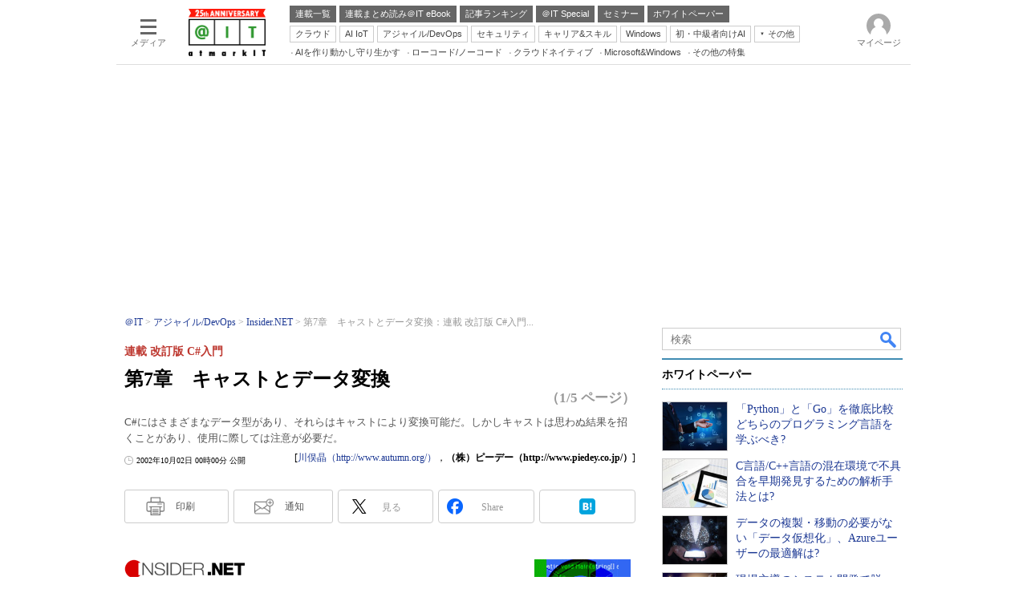

--- FILE ---
content_type: text/html; charset=utf-8
request_url: https://www.google.com/recaptcha/api2/aframe
body_size: 119
content:
<!DOCTYPE HTML><html><head><meta http-equiv="content-type" content="text/html; charset=UTF-8"></head><body><script nonce="YTNcoAG274RTBS2OoX6j5g">/** Anti-fraud and anti-abuse applications only. See google.com/recaptcha */ try{var clients={'sodar':'https://pagead2.googlesyndication.com/pagead/sodar?'};window.addEventListener("message",function(a){try{if(a.source===window.parent){var b=JSON.parse(a.data);var c=clients[b['id']];if(c){var d=document.createElement('img');d.src=c+b['params']+'&rc='+(localStorage.getItem("rc::a")?sessionStorage.getItem("rc::b"):"");window.document.body.appendChild(d);sessionStorage.setItem("rc::e",parseInt(sessionStorage.getItem("rc::e")||0)+1);localStorage.setItem("rc::h",'1769555946178');}}}catch(b){}});window.parent.postMessage("_grecaptcha_ready", "*");}catch(b){}</script></body></html>

--- FILE ---
content_type: text/javascript;charset=utf-8
request_url: https://p1cluster.cxense.com/p1.js
body_size: 100
content:
cX.library.onP1('jlbesu0ggekv1uahn86pydpje');


--- FILE ---
content_type: text/javascript
request_url: https://cgi.itmedia.co.jp/keywords/ait/articles/0210/02/news001.html
body_size: 21
content:
var itikw=["C言語","システム開発"];
var kv_ait_forum=["Insider.NET"];
var at4tt=["比較"];


--- FILE ---
content_type: application/javascript; charset=utf-8
request_url: https://fundingchoicesmessages.google.com/f/AGSKWxWYau72dE8__rHB29ZZ0eeyHpTfImUBgsIlai3gXiM6AaC07QJILcfdZP7X-hcWm-ZbVowhcE579XDlQ2RcRf8bYjRwrbJtdp2FVaiqeGEw-sfSiCTyG5Hcy3bwgiRyahgr5ZWdOtM41OdUQXfcflxqOcvSdYyCH7tVCh0QVXz10wmYg0BmSjW98PKe/_/adfunction./localads./gam_ad_/adb.min.js/dfp/jquery.
body_size: -1285
content:
window['e2ad0fa0-6899-411d-9013-ae8ebbd777bf'] = true;

--- FILE ---
content_type: text/javascript;charset=utf-8
request_url: https://api.cxense.com/public/widget/data?json=%7B%22context%22%3A%7B%22referrer%22%3A%22%22%2C%22categories%22%3A%7B%22testgroup%22%3A%2213%22%7D%2C%22parameters%22%3A%5B%7B%22key%22%3A%22userState%22%2C%22value%22%3A%22anon%22%7D%2C%7B%22key%22%3A%22itm_article_id%22%2C%22value%22%3A%220210%2F02%2Fnews001%22%7D%2C%7B%22key%22%3A%22itm_cx_sessionid%22%2C%22value%22%3A%22%22%7D%2C%7B%22key%22%3A%22itm_window_size_w_10%22%2C%22value%22%3A%221280%22%7D%2C%7B%22key%22%3A%22itm_window_size_w_50%22%2C%22value%22%3A%221300%22%7D%2C%7B%22key%22%3A%22itm_window_size_h_10%22%2C%22value%22%3A%22720%22%7D%2C%7B%22key%22%3A%22itm_window_size_h_50%22%2C%22value%22%3A%22700%22%7D%2C%7B%22key%22%3A%22itm_dpr%22%2C%22value%22%3A%221.00%22%7D%2C%7B%22key%22%3A%22itm_adpath%22%2C%22value%22%3A%22ITmedia%2Fait%2Farticle%2Fdotnet%22%7D%2C%7B%22key%22%3A%22itm_adpath_2%22%2C%22value%22%3A%22ITmedia%22%7D%2C%7B%22key%22%3A%22itm_adpath_3%22%2C%22value%22%3A%22ait%22%7D%2C%7B%22key%22%3A%22itm_adpath_4%22%2C%22value%22%3A%22article%22%7D%2C%7B%22key%22%3A%22itm_adpath_5%22%2C%22value%22%3A%22dotnet%22%7D%2C%7B%22key%22%3A%22itm_series_flag%22%2C%22value%22%3A%221%22%7D%2C%7B%22key%22%3A%22itm_article_page%22%2C%22value%22%3A%22multi_first%22%7D%2C%7B%22key%22%3A%22itm_subsc_flag%22%2C%22value%22%3A%221%22%7D%2C%7B%22key%22%3A%22itm_subsc_type%22%2C%22value%22%3A%22force%22%7D%2C%7B%22key%22%3A%22itm_iti_keyword%22%2C%22value%22%3A%22C%E8%A8%80%E8%AA%9E%22%7D%2C%7B%22key%22%3A%22itm_itikw_intent%22%2C%22value%22%3A%22%E6%AF%94%E8%BC%83%22%7D%2C%7B%22key%22%3A%22testGroup%22%2C%22value%22%3A%2213%22%7D%2C%7B%22key%22%3A%22loadDelay%22%2C%22value%22%3A%222.2%22%7D%2C%7B%22key%22%3A%22newusersession%22%2C%22value%22%3A%22true%22%7D%2C%7B%22key%22%3A%22testgroup%22%2C%22value%22%3A%2213%22%7D%5D%2C%22autoRefresh%22%3Afalse%2C%22url%22%3A%22https%3A%2F%2Fatmarkit.itmedia.co.jp%2Fait%2Farticles%2F0210%2F02%2Fnews001.html%22%2C%22browserTimezone%22%3A%220%22%7D%2C%22widgetId%22%3A%2292f6013a0fc1f17e96081452ed55595103687ac3%22%2C%22user%22%3A%7B%22ids%22%3A%7B%22usi%22%3A%22mkx7wz6io82qpthl%22%7D%7D%2C%22prnd%22%3A%22mkx7wz6ixhc8v4lz%22%7D&media=javascript&sid=1127153793923352357&widgetId=92f6013a0fc1f17e96081452ed55595103687ac3&resizeToContentSize=true&useSecureUrls=true&usi=mkx7wz6io82qpthl&rnd=867375897&prnd=mkx7wz6ixhc8v4lz&tzo=0&callback=cXJsonpCB7
body_size: 200
content:
/**/
cXJsonpCB7({"httpStatus":200,"response":{"items":[{"type":"free","campaign":"1","testId":"181"}],"template":"","style":"","prnd":"mkx7wz6ixhc8v4lz"}})

--- FILE ---
content_type: text/javascript;charset=utf-8
request_url: https://id.cxense.com/public/user/id?json=%7B%22identities%22%3A%5B%7B%22type%22%3A%22ckp%22%2C%22id%22%3A%22mkx7wz6io82qpthl%22%7D%2C%7B%22type%22%3A%22lst%22%2C%22id%22%3A%22jlbesu0ggekv1uahn86pydpje%22%7D%2C%7B%22type%22%3A%22cst%22%2C%22id%22%3A%22jlbesu0ggekv1uahn86pydpje%22%7D%5D%7D&callback=cXJsonpCB15
body_size: 209
content:
/**/
cXJsonpCB15({"httpStatus":200,"response":{"userId":"cx:3mciq08on26mw3n94ntrap4trg:3vi93r0pfks9h","newUser":false}})

--- FILE ---
content_type: text/javascript;charset=utf-8
request_url: https://api.cxense.com/public/widget/data?json=%7B%22context%22%3A%7B%22referrer%22%3A%22%22%2C%22categories%22%3A%7B%22fullprofile%22%3Atrue%2C%22debugprofile%22%3Afalse%2C%22taxonomy%22%3A%22%E3%82%B7%E3%82%B9%E3%83%86%E3%83%A0%E9%96%8B%E7%99%BA%22%2C%22testgroup%22%3A%2213%22%7D%2C%22parameters%22%3A%5B%7B%22key%22%3A%22fullprofile%22%2C%22value%22%3A%22true%22%7D%2C%7B%22key%22%3A%22debugprofile%22%2C%22value%22%3A%22false%22%7D%2C%7B%22key%22%3A%22taxonomy%22%2C%22value%22%3A%22%E3%82%B7%E3%82%B9%E3%83%86%E3%83%A0%E9%96%8B%E7%99%BA%22%7D%2C%7B%22key%22%3A%22userState%22%2C%22value%22%3A%22anon%22%7D%2C%7B%22key%22%3A%22itm_article_id%22%2C%22value%22%3A%220210%2F02%2Fnews001%22%7D%2C%7B%22key%22%3A%22testgroup%22%2C%22value%22%3A%2213%22%7D%5D%2C%22autoRefresh%22%3Afalse%2C%22url%22%3A%22https%3A%2F%2Fatmarkit.itmedia.co.jp%2Fait%2Farticles%2F0210%2F02%2Fnews001.html%22%2C%22browserTimezone%22%3A%220%22%7D%2C%22widgetId%22%3A%225815ebea33452ccd3a78bf3efe797310a1b60d44%22%2C%22user%22%3A%7B%22ids%22%3A%7B%22usi%22%3A%22mkx7wz6io82qpthl%22%7D%7D%2C%22prnd%22%3A%22mkx7wz6ixhc8v4lz%22%7D&media=javascript&sid=1127153793923352357&widgetId=5815ebea33452ccd3a78bf3efe797310a1b60d44&resizeToContentSize=true&useSecureUrls=true&usi=mkx7wz6io82qpthl&rnd=2077228984&prnd=mkx7wz6ixhc8v4lz&tzo=0&callback=cXJsonpCB3
body_size: 4935
content:
/**/
cXJsonpCB3({"httpStatus":200,"response":{"items":[{"default":"202102101726","itm-category":"tt/開発ツール","keywords":"「Python」と「Go」を徹底比較 どちらのプログラミング言語を学ぶべき?, アイティメディア株式会社, システム開発, 開発ツール, WP, プレミアムコンテンツ, PDF","itikw":"システム開発","pattern":"1","description":"近年急速に利用が広がっているプログラミング言語が「Python」と「Go」だ。両者の主な違いを、文法や仕組みといった複数の観点から、サンプルコードを用いて比較する。","title":"「Python」と「Go」を徹底比較 どちらのプログラミング言語を学ぶべき? - ホワイトペーパー [開発ツール]","click_url":"https://api.cxense.com/public/widget/click/[base64]","version":"0.951","url":"https://wp.techtarget.itmedia.co.jp/contents/76859"},{"default":"202102101726","itm-category":"tt/テスト/デバッグ/チューニングツール","keywords":"C言語/C++言語の混在環境で不具合を早期発見するための解析手法とは?, テクマトリックス株式会社, システム開発, テスト/デバッグ/チューニングツール, WP, 技術文書・技術解説, PDF","itikw":"システム開発","pattern":"1","description":"C言語とC++言語の混在する環境で開発を行う現場が増えている。両言語には互換性があるものの言語機能やメモリ管理には違いもあり、不具合につながりやすいという課題が存在する。本資料では、その解決をサポートする解析手法を紹介する。","title":"C言語/C++言語の混在環境で不具合を早期発見するための解析手法とは? - ホワイトペーパー [テスト/デバッグ/チューニングツール]","click_url":"https://api.cxense.com/public/widget/click/[base64]","version":"0.951","url":"https://wp.techtarget.itmedia.co.jp/contents/95482"},{"default":"202102101726","itm-category":"tt/EAI/ETL","keywords":"データの複製・移動の必要がない「データ仮想化」、Azureユーザーの最適解は?, Denodo Technologies株式会社, システム開発, EAI/ETL, WP, 製品資料, PDF","itikw":"システム開発","pattern":"1","description":"オンプレミスとクラウドに散在する膨大なデータを利用する手段として、データ仮想化が注目されている。中でもMicrosoft Azureに最適化したソリューションを例に、Azureユーザーが得られるメリット、有用なユースケースを紹介する。","title":"データの複製・移動の必要がない「データ仮想化」、Azureユーザーの最適解は? - ホワイトペーパー [EAI/ETL]","click_url":"https://api.cxense.com/public/widget/click/[base64]","version":"0.951","url":"https://wp.techtarget.itmedia.co.jp/contents/47500"},{"default":"202102101726","itm-category":"tt/開発ツール","keywords":"現場主導のシステム開発で脱Excel、誰もが使える「ノーコードツール」の実力, 株式会社ジャストシステム, システム開発, 開発ツール, WP, 製品資料, PDF","itikw":"システム開発","pattern":"1","description":"情シス部門の負担を軽減し、また現場のIT力や業務改善意欲を向上させるべく、現場主導のシステム開発が求められる昨今。専門スキルの有無にかかわらず、誰もが簡単に開発できる「ノーコードツール」への期待が高まっている。","title":"現場主導のシステム開発で脱Excel、誰もが使える「ノーコードツール」の実力 - ホワイトペーパー [開発ツール]","click_url":"https://api.cxense.com/public/widget/click/[base64]","version":"0.951","url":"https://wp.techtarget.itmedia.co.jp/contents/65240"}],"template":"<!-- rm71964 -->\n<div class=\"colBox colBoxAitRightColWP\" id=\"colBoxAitRightColWP\">\n\t<div class=\"colBoxOuter\">\n\t\t<div class=\"colBoxHead\"><p>ホワイトペーパー</p></div>\n\t\t<div class=\"colBoxInner\">\n\n\t\t<!--%\n\t\t\tvar items = data.response.items;\n          \n            var imgs = [\n\t\t\t\t'/ait/images/rightcol_wp/parts_rightcol_wp_img01.jpg',\n\t\t\t\t'/ait/images/rightcol_wp/parts_rightcol_wp_img02.jpg',\n\t\t\t\t'/ait/images/rightcol_wp/parts_rightcol_wp_img03.jpg',\n\t\t\t\t'/ait/images/rightcol_wp/parts_rightcol_wp_img04.jpg',\n\t\t\t\t'/ait/images/rightcol_wp/parts_rightcol_wp_img05.jpg',\n\t\t\t\t'/ait/images/rightcol_wp/parts_rightcol_wp_img06.jpg',\n\t\t\t\t'/ait/images/rightcol_wp/parts_rightcol_wp_img07.jpg',\n\t\t\t\t'/ait/images/rightcol_wp/parts_rightcol_wp_img08.jpg',\n\t\t\t\t'/ait/images/rightcol_wp/parts_rightcol_wp_img09.jpg',\n\t\t\t\t'/ait/images/rightcol_wp/parts_rightcol_wp_img10.jpg'\n\t\t\t];\n\n            function xShuffleArray(l_array) {\n              var n = l_array.length; \n              var i = n;\n              while (i--) {\n                var j = Math.floor(Math.random()*n);\n                var t = l_array[i];\n                l_array[i] = l_array[j];\n                l_array[j] = t;\n              }\n            }\n\n            xShuffleArray( imgs );\n\t\t\t\n            var thumbnail, recurl;\n\t\t\tfor (var i = 0; i <  items.length; i++) { \n\t\t\t\tvar item = items[i];\n\t\t\t\tvar clickurl = item.click_url + '&utm_medium=content_text&utm_source=ait&utm_campaign=rightcol-wp&utm_content=textlink' + i.toString();\n                item.click_url = clickurl;\n\t\t\t\tvar title = item.title.replace(/\\(\\d{1,2}\\/\\d{1,2}\\)/,'').replace(\" - ホワイトペーパー \", \"\").split(\"[\")[0];\n\t\t\t\trecurl = item.url + '#utm_medium=content_text&utm_source=ait&utm_campaign=rightcol-wp&utm_content=textlink' + i.toString();\n                thumbnail = imgs[i];\n\n\t\t%-->\n\n\t\t\t<div class=\"colBoxIndex\">\n\t\t\t\t<div class=\"colBoxIcon\"><a tmp:id=\"{{cX.CCE.clickTracker(item)}}\" tmp:href=\"{{recurl}}\" rel=\"noopener\" target=\"_top\"><img tmp:src=\"{{thumbnail}}\" width=\"80\" height=\"60\" alt=\"{{title}}\"></a></div>\n\t\t\t\t<div class=\"colBoxTitle\"><p><a tmp:id=\"{{cX.CCE.clickTracker(item)}}\" tmp:href=\"{{recurl}}\" rel=\"noopener\" target=\"_top\">{{title}}</a></p></div>\n\t\t\t\t<div class=\"colBoxClear\"></div>\n\t\t\t</div>\n\n    \t<!--%\n            }\n        %-->   \n    \t</div>\n\t</div>\n</div>","style":".colBoxAitRightColWP .colBoxTitle p a {\n\tfont-weight: normal; \n}","prnd":"mkx7wz6ixhc8v4lz"}})

--- FILE ---
content_type: text/javascript;charset=utf-8
request_url: https://api.cxense.com/public/widget/data?json=%7B%22context%22%3A%7B%22referrer%22%3A%22%22%2C%22categories%22%3A%7B%22testgroup%22%3A%2213%22%7D%2C%22parameters%22%3A%5B%7B%22key%22%3A%22userState%22%2C%22value%22%3A%22anon%22%7D%2C%7B%22key%22%3A%22itm_article_id%22%2C%22value%22%3A%220210%2F02%2Fnews001%22%7D%2C%7B%22key%22%3A%22itm_cx_sessionid%22%2C%22value%22%3A%22%22%7D%2C%7B%22key%22%3A%22itm_window_size_w_10%22%2C%22value%22%3A%221280%22%7D%2C%7B%22key%22%3A%22itm_window_size_w_50%22%2C%22value%22%3A%221300%22%7D%2C%7B%22key%22%3A%22itm_window_size_h_10%22%2C%22value%22%3A%22720%22%7D%2C%7B%22key%22%3A%22itm_window_size_h_50%22%2C%22value%22%3A%22700%22%7D%2C%7B%22key%22%3A%22itm_dpr%22%2C%22value%22%3A%221.00%22%7D%2C%7B%22key%22%3A%22itm_adpath%22%2C%22value%22%3A%22ITmedia%2Fait%2Farticle%2Fdotnet%22%7D%2C%7B%22key%22%3A%22itm_adpath_2%22%2C%22value%22%3A%22ITmedia%22%7D%2C%7B%22key%22%3A%22itm_adpath_3%22%2C%22value%22%3A%22ait%22%7D%2C%7B%22key%22%3A%22itm_adpath_4%22%2C%22value%22%3A%22article%22%7D%2C%7B%22key%22%3A%22itm_adpath_5%22%2C%22value%22%3A%22dotnet%22%7D%2C%7B%22key%22%3A%22itm_series_flag%22%2C%22value%22%3A%221%22%7D%2C%7B%22key%22%3A%22itm_article_page%22%2C%22value%22%3A%22multi_first%22%7D%2C%7B%22key%22%3A%22itm_subsc_flag%22%2C%22value%22%3A%221%22%7D%2C%7B%22key%22%3A%22itm_subsc_type%22%2C%22value%22%3A%22force%22%7D%2C%7B%22key%22%3A%22itm_iti_keyword%22%2C%22value%22%3A%22C%E8%A8%80%E8%AA%9E%22%7D%2C%7B%22key%22%3A%22itm_itikw_intent%22%2C%22value%22%3A%22%E6%AF%94%E8%BC%83%22%7D%2C%7B%22key%22%3A%22testGroup%22%2C%22value%22%3A%2213%22%7D%2C%7B%22key%22%3A%22loadDelay%22%2C%22value%22%3A%222.2%22%7D%2C%7B%22key%22%3A%22newusersession%22%2C%22value%22%3A%22true%22%7D%2C%7B%22key%22%3A%22testgroup%22%2C%22value%22%3A%2213%22%7D%5D%2C%22autoRefresh%22%3Afalse%2C%22url%22%3A%22https%3A%2F%2Fatmarkit.itmedia.co.jp%2Fait%2Farticles%2F0210%2F02%2Fnews001.html%22%2C%22browserTimezone%22%3A%220%22%7D%2C%22widgetId%22%3A%222a87f14408471842467b603659e94e6bff3b713f%22%2C%22user%22%3A%7B%22ids%22%3A%7B%22usi%22%3A%22mkx7wz6io82qpthl%22%7D%7D%2C%22prnd%22%3A%22mkx7wz6ixhc8v4lz%22%7D&media=javascript&sid=1127153793923352357&widgetId=2a87f14408471842467b603659e94e6bff3b713f&resizeToContentSize=true&useSecureUrls=true&usi=mkx7wz6io82qpthl&rnd=261398584&prnd=mkx7wz6ixhc8v4lz&tzo=0&callback=cXJsonpCB6
body_size: 200
content:
/**/
cXJsonpCB6({"httpStatus":200,"response":{"items":[{"type":"free","campaign":"1","testId":"129"}],"template":"","style":"","prnd":"mkx7wz6ixhc8v4lz"}})